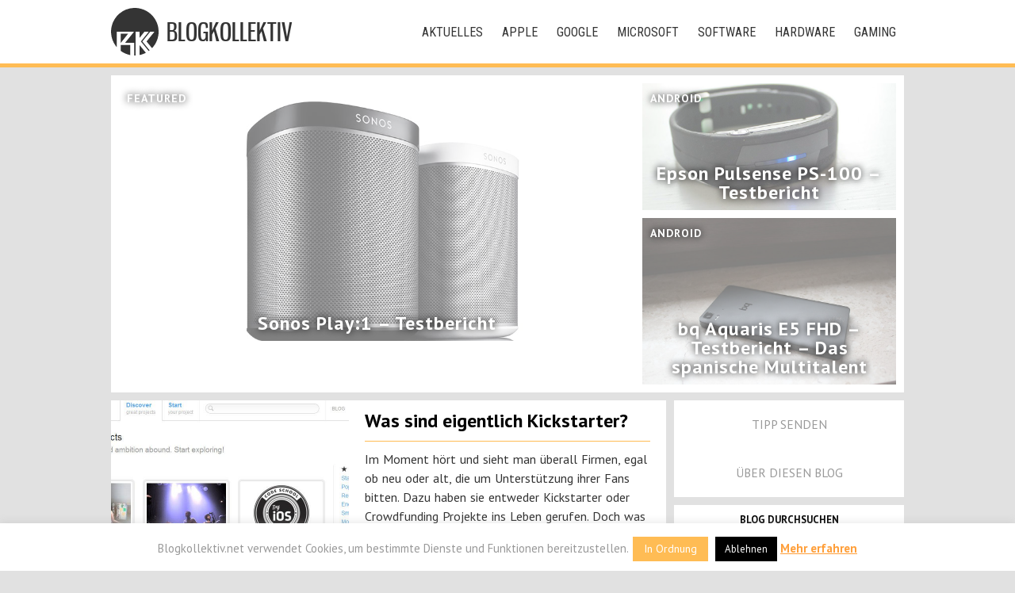

--- FILE ---
content_type: text/html; charset=UTF-8
request_url: https://blogkollektiv.net/tag/crowdfunding/
body_size: 10979
content:
<!doctype html>
<html lang="de">
<head>

<meta charset="UTF-8">
<meta name="viewport" content="width=device-width, initial-scale=1">
<link rel="profile" href="http://gmpg.org/xfn/11">

<link rel="shortcut icon" type="image/x-icon" href="https://blogkollektiv.net/wp-content/themes/blogkollektiv-v2/images/favicon.ico" />

<!-- Google Webfonts -->
<link href='//fonts.googleapis.com/css?family=Roboto+Condensed|Oswald|PT+Sans:400,700' rel='stylesheet' type='text/css'>

<link rel="stylesheet" type="text/css" href="https://blogkollektiv.net/wp-content/themes/blogkollektiv-v2/style.css" media="screen" />
<link rel="stylesheet" type="text/css" href="https://blogkollektiv.net/wp-content/themes/blogkollektiv-v2/css/font-awesome.min.css">

<!--[if lt IE 9]>
<script src="https://blogkollektiv.net/wp-content/themes/blogkollektiv-v2js/html5shiv.min.js"></script>
<![endif]-->


<meta name='robots' content='index, follow, max-image-preview:large, max-snippet:-1, max-video-preview:-1' />

	<!-- This site is optimized with the Yoast SEO plugin v26.5 - https://yoast.com/wordpress/plugins/seo/ -->
	<title>Crowdfunding Archive - Blogkollektiv.net</title>
	<link rel="canonical" href="https://blogkollektiv.net/tag/crowdfunding/" />
	<meta property="og:locale" content="de_DE" />
	<meta property="og:type" content="article" />
	<meta property="og:title" content="Crowdfunding Archive - Blogkollektiv.net" />
	<meta property="og:url" content="https://blogkollektiv.net/tag/crowdfunding/" />
	<meta property="og:site_name" content="Blogkollektiv.net" />
	<meta name="twitter:card" content="summary_large_image" />
	<meta name="twitter:site" content="@blogkollektiv" />
	<script type="application/ld+json" class="yoast-schema-graph">{"@context":"https://schema.org","@graph":[{"@type":"CollectionPage","@id":"https://blogkollektiv.net/tag/crowdfunding/","url":"https://blogkollektiv.net/tag/crowdfunding/","name":"Crowdfunding Archive - Blogkollektiv.net","isPartOf":{"@id":"https://blogkollektiv.net/#website"},"primaryImageOfPage":{"@id":"https://blogkollektiv.net/tag/crowdfunding/#primaryimage"},"image":{"@id":"https://blogkollektiv.net/tag/crowdfunding/#primaryimage"},"thumbnailUrl":"https://blogkollektiv.net/wp-content/uploads/2012/08/was_sind_kickstarter.jpg","breadcrumb":{"@id":"https://blogkollektiv.net/tag/crowdfunding/#breadcrumb"},"inLanguage":"de"},{"@type":"ImageObject","inLanguage":"de","@id":"https://blogkollektiv.net/tag/crowdfunding/#primaryimage","url":"https://blogkollektiv.net/wp-content/uploads/2012/08/was_sind_kickstarter.jpg","contentUrl":"https://blogkollektiv.net/wp-content/uploads/2012/08/was_sind_kickstarter.jpg","width":1000,"height":600,"caption":"Was sind Kickstarter?"},{"@type":"BreadcrumbList","@id":"https://blogkollektiv.net/tag/crowdfunding/#breadcrumb","itemListElement":[{"@type":"ListItem","position":1,"name":"Startseite","item":"https://blogkollektiv.net/"},{"@type":"ListItem","position":2,"name":"Crowdfunding"}]},{"@type":"WebSite","@id":"https://blogkollektiv.net/#website","url":"https://blogkollektiv.net/","name":"Blogkollektiv.net","description":"Techblog rund um Software, Hardware, Mobile Computing, Gaming und mehr!","potentialAction":[{"@type":"SearchAction","target":{"@type":"EntryPoint","urlTemplate":"https://blogkollektiv.net/?s={search_term_string}"},"query-input":{"@type":"PropertyValueSpecification","valueRequired":true,"valueName":"search_term_string"}}],"inLanguage":"de"}]}</script>
	<!-- / Yoast SEO plugin. -->


<link rel="alternate" type="application/rss+xml" title="Blogkollektiv.net &raquo; Feed" href="https://blogkollektiv.net/feed/" />
<link rel="alternate" type="application/rss+xml" title="Blogkollektiv.net &raquo; Kommentar-Feed" href="https://blogkollektiv.net/comments/feed/" />
<link rel="alternate" type="application/rss+xml" title="Blogkollektiv.net &raquo; Crowdfunding Schlagwort-Feed" href="https://blogkollektiv.net/tag/crowdfunding/feed/" />
	<style type="text/css">
	img.wp-smiley,
	img.emoji {
		display: inline !important;
		border: none !important;
		box-shadow: none !important;
		height: 1em !important;
		width: 1em !important;
		margin: 0 0.07em !important;
		vertical-align: -0.1em !important;
		background: none !important;
		padding: 0 !important;
	}
	</style>
	<style id='wp-img-auto-sizes-contain-inline-css' type='text/css'>
img:is([sizes=auto i],[sizes^="auto," i]){contain-intrinsic-size:3000px 1500px}
/*# sourceURL=wp-img-auto-sizes-contain-inline-css */
</style>
<link rel="https://api.w.org/" href="https://blogkollektiv.net/wp-json/" /><link rel="alternate" title="JSON" type="application/json" href="https://blogkollektiv.net/wp-json/wp/v2/tags/216" /><link rel="EditURI" type="application/rsd+xml" title="RSD" href="https://blogkollektiv.net/xmlrpc.php?rsd" />
<meta name="generator" content="WordPress 6.9" />

<style id='global-styles-inline-css' type='text/css'>
:root{--wp--preset--aspect-ratio--square: 1;--wp--preset--aspect-ratio--4-3: 4/3;--wp--preset--aspect-ratio--3-4: 3/4;--wp--preset--aspect-ratio--3-2: 3/2;--wp--preset--aspect-ratio--2-3: 2/3;--wp--preset--aspect-ratio--16-9: 16/9;--wp--preset--aspect-ratio--9-16: 9/16;--wp--preset--color--black: #000000;--wp--preset--color--cyan-bluish-gray: #abb8c3;--wp--preset--color--white: #ffffff;--wp--preset--color--pale-pink: #f78da7;--wp--preset--color--vivid-red: #cf2e2e;--wp--preset--color--luminous-vivid-orange: #ff6900;--wp--preset--color--luminous-vivid-amber: #fcb900;--wp--preset--color--light-green-cyan: #7bdcb5;--wp--preset--color--vivid-green-cyan: #00d084;--wp--preset--color--pale-cyan-blue: #8ed1fc;--wp--preset--color--vivid-cyan-blue: #0693e3;--wp--preset--color--vivid-purple: #9b51e0;--wp--preset--gradient--vivid-cyan-blue-to-vivid-purple: linear-gradient(135deg,rgb(6,147,227) 0%,rgb(155,81,224) 100%);--wp--preset--gradient--light-green-cyan-to-vivid-green-cyan: linear-gradient(135deg,rgb(122,220,180) 0%,rgb(0,208,130) 100%);--wp--preset--gradient--luminous-vivid-amber-to-luminous-vivid-orange: linear-gradient(135deg,rgb(252,185,0) 0%,rgb(255,105,0) 100%);--wp--preset--gradient--luminous-vivid-orange-to-vivid-red: linear-gradient(135deg,rgb(255,105,0) 0%,rgb(207,46,46) 100%);--wp--preset--gradient--very-light-gray-to-cyan-bluish-gray: linear-gradient(135deg,rgb(238,238,238) 0%,rgb(169,184,195) 100%);--wp--preset--gradient--cool-to-warm-spectrum: linear-gradient(135deg,rgb(74,234,220) 0%,rgb(151,120,209) 20%,rgb(207,42,186) 40%,rgb(238,44,130) 60%,rgb(251,105,98) 80%,rgb(254,248,76) 100%);--wp--preset--gradient--blush-light-purple: linear-gradient(135deg,rgb(255,206,236) 0%,rgb(152,150,240) 100%);--wp--preset--gradient--blush-bordeaux: linear-gradient(135deg,rgb(254,205,165) 0%,rgb(254,45,45) 50%,rgb(107,0,62) 100%);--wp--preset--gradient--luminous-dusk: linear-gradient(135deg,rgb(255,203,112) 0%,rgb(199,81,192) 50%,rgb(65,88,208) 100%);--wp--preset--gradient--pale-ocean: linear-gradient(135deg,rgb(255,245,203) 0%,rgb(182,227,212) 50%,rgb(51,167,181) 100%);--wp--preset--gradient--electric-grass: linear-gradient(135deg,rgb(202,248,128) 0%,rgb(113,206,126) 100%);--wp--preset--gradient--midnight: linear-gradient(135deg,rgb(2,3,129) 0%,rgb(40,116,252) 100%);--wp--preset--font-size--small: 13px;--wp--preset--font-size--medium: 20px;--wp--preset--font-size--large: 36px;--wp--preset--font-size--x-large: 42px;--wp--preset--spacing--20: 0.44rem;--wp--preset--spacing--30: 0.67rem;--wp--preset--spacing--40: 1rem;--wp--preset--spacing--50: 1.5rem;--wp--preset--spacing--60: 2.25rem;--wp--preset--spacing--70: 3.38rem;--wp--preset--spacing--80: 5.06rem;--wp--preset--shadow--natural: 6px 6px 9px rgba(0, 0, 0, 0.2);--wp--preset--shadow--deep: 12px 12px 50px rgba(0, 0, 0, 0.4);--wp--preset--shadow--sharp: 6px 6px 0px rgba(0, 0, 0, 0.2);--wp--preset--shadow--outlined: 6px 6px 0px -3px rgb(255, 255, 255), 6px 6px rgb(0, 0, 0);--wp--preset--shadow--crisp: 6px 6px 0px rgb(0, 0, 0);}:where(.is-layout-flex){gap: 0.5em;}:where(.is-layout-grid){gap: 0.5em;}body .is-layout-flex{display: flex;}.is-layout-flex{flex-wrap: wrap;align-items: center;}.is-layout-flex > :is(*, div){margin: 0;}body .is-layout-grid{display: grid;}.is-layout-grid > :is(*, div){margin: 0;}:where(.wp-block-columns.is-layout-flex){gap: 2em;}:where(.wp-block-columns.is-layout-grid){gap: 2em;}:where(.wp-block-post-template.is-layout-flex){gap: 1.25em;}:where(.wp-block-post-template.is-layout-grid){gap: 1.25em;}.has-black-color{color: var(--wp--preset--color--black) !important;}.has-cyan-bluish-gray-color{color: var(--wp--preset--color--cyan-bluish-gray) !important;}.has-white-color{color: var(--wp--preset--color--white) !important;}.has-pale-pink-color{color: var(--wp--preset--color--pale-pink) !important;}.has-vivid-red-color{color: var(--wp--preset--color--vivid-red) !important;}.has-luminous-vivid-orange-color{color: var(--wp--preset--color--luminous-vivid-orange) !important;}.has-luminous-vivid-amber-color{color: var(--wp--preset--color--luminous-vivid-amber) !important;}.has-light-green-cyan-color{color: var(--wp--preset--color--light-green-cyan) !important;}.has-vivid-green-cyan-color{color: var(--wp--preset--color--vivid-green-cyan) !important;}.has-pale-cyan-blue-color{color: var(--wp--preset--color--pale-cyan-blue) !important;}.has-vivid-cyan-blue-color{color: var(--wp--preset--color--vivid-cyan-blue) !important;}.has-vivid-purple-color{color: var(--wp--preset--color--vivid-purple) !important;}.has-black-background-color{background-color: var(--wp--preset--color--black) !important;}.has-cyan-bluish-gray-background-color{background-color: var(--wp--preset--color--cyan-bluish-gray) !important;}.has-white-background-color{background-color: var(--wp--preset--color--white) !important;}.has-pale-pink-background-color{background-color: var(--wp--preset--color--pale-pink) !important;}.has-vivid-red-background-color{background-color: var(--wp--preset--color--vivid-red) !important;}.has-luminous-vivid-orange-background-color{background-color: var(--wp--preset--color--luminous-vivid-orange) !important;}.has-luminous-vivid-amber-background-color{background-color: var(--wp--preset--color--luminous-vivid-amber) !important;}.has-light-green-cyan-background-color{background-color: var(--wp--preset--color--light-green-cyan) !important;}.has-vivid-green-cyan-background-color{background-color: var(--wp--preset--color--vivid-green-cyan) !important;}.has-pale-cyan-blue-background-color{background-color: var(--wp--preset--color--pale-cyan-blue) !important;}.has-vivid-cyan-blue-background-color{background-color: var(--wp--preset--color--vivid-cyan-blue) !important;}.has-vivid-purple-background-color{background-color: var(--wp--preset--color--vivid-purple) !important;}.has-black-border-color{border-color: var(--wp--preset--color--black) !important;}.has-cyan-bluish-gray-border-color{border-color: var(--wp--preset--color--cyan-bluish-gray) !important;}.has-white-border-color{border-color: var(--wp--preset--color--white) !important;}.has-pale-pink-border-color{border-color: var(--wp--preset--color--pale-pink) !important;}.has-vivid-red-border-color{border-color: var(--wp--preset--color--vivid-red) !important;}.has-luminous-vivid-orange-border-color{border-color: var(--wp--preset--color--luminous-vivid-orange) !important;}.has-luminous-vivid-amber-border-color{border-color: var(--wp--preset--color--luminous-vivid-amber) !important;}.has-light-green-cyan-border-color{border-color: var(--wp--preset--color--light-green-cyan) !important;}.has-vivid-green-cyan-border-color{border-color: var(--wp--preset--color--vivid-green-cyan) !important;}.has-pale-cyan-blue-border-color{border-color: var(--wp--preset--color--pale-cyan-blue) !important;}.has-vivid-cyan-blue-border-color{border-color: var(--wp--preset--color--vivid-cyan-blue) !important;}.has-vivid-purple-border-color{border-color: var(--wp--preset--color--vivid-purple) !important;}.has-vivid-cyan-blue-to-vivid-purple-gradient-background{background: var(--wp--preset--gradient--vivid-cyan-blue-to-vivid-purple) !important;}.has-light-green-cyan-to-vivid-green-cyan-gradient-background{background: var(--wp--preset--gradient--light-green-cyan-to-vivid-green-cyan) !important;}.has-luminous-vivid-amber-to-luminous-vivid-orange-gradient-background{background: var(--wp--preset--gradient--luminous-vivid-amber-to-luminous-vivid-orange) !important;}.has-luminous-vivid-orange-to-vivid-red-gradient-background{background: var(--wp--preset--gradient--luminous-vivid-orange-to-vivid-red) !important;}.has-very-light-gray-to-cyan-bluish-gray-gradient-background{background: var(--wp--preset--gradient--very-light-gray-to-cyan-bluish-gray) !important;}.has-cool-to-warm-spectrum-gradient-background{background: var(--wp--preset--gradient--cool-to-warm-spectrum) !important;}.has-blush-light-purple-gradient-background{background: var(--wp--preset--gradient--blush-light-purple) !important;}.has-blush-bordeaux-gradient-background{background: var(--wp--preset--gradient--blush-bordeaux) !important;}.has-luminous-dusk-gradient-background{background: var(--wp--preset--gradient--luminous-dusk) !important;}.has-pale-ocean-gradient-background{background: var(--wp--preset--gradient--pale-ocean) !important;}.has-electric-grass-gradient-background{background: var(--wp--preset--gradient--electric-grass) !important;}.has-midnight-gradient-background{background: var(--wp--preset--gradient--midnight) !important;}.has-small-font-size{font-size: var(--wp--preset--font-size--small) !important;}.has-medium-font-size{font-size: var(--wp--preset--font-size--medium) !important;}.has-large-font-size{font-size: var(--wp--preset--font-size--large) !important;}.has-x-large-font-size{font-size: var(--wp--preset--font-size--x-large) !important;}
/*# sourceURL=global-styles-inline-css */
</style>
<style id='wp-emoji-styles-inline-css' type='text/css'>

	img.wp-smiley, img.emoji {
		display: inline !important;
		border: none !important;
		box-shadow: none !important;
		height: 1em !important;
		width: 1em !important;
		margin: 0 0.07em !important;
		vertical-align: -0.1em !important;
		background: none !important;
		padding: 0 !important;
	}
/*# sourceURL=wp-emoji-styles-inline-css */
</style>
<link rel='stylesheet' id='wp-block-library-css' href='https://blogkollektiv.net/wp-includes/css/dist/block-library/style.min.css?ver=6.9' type='text/css' media='all' />
<style id='wp-block-library-inline-css' type='text/css'>
/*wp_block_styles_on_demand_placeholder:6967ac4136c0e*/
/*# sourceURL=wp-block-library-inline-css */
</style>
<link rel='stylesheet' id='classic-theme-styles-css' href='https://blogkollektiv.net/wp-includes/css/classic-themes.min.css?ver=6.9' type='text/css' media='all' />
<link rel='stylesheet' id='contact-form-7-css' href='https://blogkollektiv.net/wp-content/plugins/contact-form-7/includes/css/styles.css?ver=6.1.4' type='text/css' media='all' />
<link rel='stylesheet' id='cookie-law-info-css' href='https://blogkollektiv.net/wp-content/plugins/cookie-law-info/legacy/public/css/cookie-law-info-public.css?ver=3.3.8' type='text/css' media='all' />
<link rel='stylesheet' id='cookie-law-info-gdpr-css' href='https://blogkollektiv.net/wp-content/plugins/cookie-law-info/legacy/public/css/cookie-law-info-gdpr.css?ver=3.3.8' type='text/css' media='all' />
<link rel='stylesheet' id='fancybox-css' href='https://cdnjs.cloudflare.com/ajax/libs/fancybox/2.1.5/jquery.fancybox.min.css?ver=2.1.5' type='text/css' media='all' />
<link rel='stylesheet' id='style-css' href='https://blogkollektiv.net/wp-content/themes/blogkollektiv-v2/style.css?ver=6.9' type='text/css' media='all' />
</head>

<body id="scrollto" class="archive tag tag-crowdfunding tag-216 wp-theme-blogkollektiv-v2">

	<div id="page-wrap">

		<header id="header">
			<div class="container-wrap">

				<nav id="nav">
					<ul class="nav-list"><li><a href="https://blogkollektiv.net/category/aktuelles/">Aktuelles</a></li>
<li><a href="https://blogkollektiv.net/category/apple/">Apple</a></li>
<li><a href="https://blogkollektiv.net/category/google/">Google</a></li>
<li><a href="https://blogkollektiv.net/category/microsoft/">Microsoft</a></li>
<li><a href="https://blogkollektiv.net/category/software/">Software</a></li>
<li><a href="https://blogkollektiv.net/category/hardware/">Hardware</a></li>
<li><a href="https://blogkollektiv.net/category/gaming/">Gaming</a></li>
</ul>				</nav>

				<div id="wLogo">
					<a href="https://blogkollektiv.net">
						<picture>
							<source class="header__logo" type="image/svg+xml" srcset="https://blogkollektiv.net/wp-content/themes/blogkollektiv-v2/images/logo.svg">
							<img class="header__logo" src="https://blogkollektiv.net/wp-content/themes/blogkollektiv-v2/images/logo.png" title="Blogkollektiv Logo" alt="Blogkollektiv Logo">
						</picture>
						<div class="header__title">Blogkollektiv</div>
					</a>
				</div>

			</div>
		</header>

<section>
	<div class="container-wrap">
		<div id="featured">
			
									<a href="https://blogkollektiv.net/sonos-play1-testbericht/">
						<figure class="featured__figure featured__big">
							<img width="1000" height="500" src="https://blogkollektiv.net/wp-content/uploads/2015/05/sonos-test-teaser.jpg" class="attachment-thumb-featured size-thumb-featured wp-post-image" alt="Sonos Play:1" decoding="async" fetchpriority="high" srcset="https://blogkollektiv.net/wp-content/uploads/2015/05/sonos-test-teaser.jpg 1000w, https://blogkollektiv.net/wp-content/uploads/2015/05/sonos-test-teaser-150x75.jpg 150w, https://blogkollektiv.net/wp-content/uploads/2015/05/sonos-test-teaser-300x150.jpg 300w, https://blogkollektiv.net/wp-content/uploads/2015/05/sonos-test-teaser-768x384.jpg 768w" sizes="(max-width: 1000px) 100vw, 1000px" />							<figcaption>
								<h2 class="featured__headline">Sonos Play:1 &#8211; Testbericht</h2>
								<div class="featured__category">Featured</div>
							</figcaption>
						</figure>
					</a>
				
				
				
			
				
									<a href="https://blogkollektiv.net/epson-pulsense-ps-100-testbericht/">
						<figure class="featured__figure featured__small featured__small--first">
							<img width="1024" height="512" src="https://blogkollektiv.net/wp-content/uploads/2015/05/epson-ps-100-teaser1-1024x512.jpg" class="attachment-thumb-featured size-thumb-featured wp-post-image" alt="Epson Pulsense PS-100" decoding="async" srcset="https://blogkollektiv.net/wp-content/uploads/2015/05/epson-ps-100-teaser1-1024x512.jpg 1024w, https://blogkollektiv.net/wp-content/uploads/2015/05/epson-ps-100-teaser1-150x75.jpg 150w, https://blogkollektiv.net/wp-content/uploads/2015/05/epson-ps-100-teaser1-300x150.jpg 300w, https://blogkollektiv.net/wp-content/uploads/2015/05/epson-ps-100-teaser1-768x384.jpg 768w, https://blogkollektiv.net/wp-content/uploads/2015/05/epson-ps-100-teaser1.jpg 1200w" sizes="(max-width: 1024px) 100vw, 1024px" />							<figcaption>
								<h2 class="featured__headline">Epson Pulsense PS-100 &#8211; Testbericht</h2>
								<div class="featured__category">Android</div>
							</figcaption>
						</figure>
					</a>
				
				
			
				
				
									<a href="https://blogkollektiv.net/bq-aquaris-e5-fhd-testbericht-das-spanische-multitalent/">
						<figure class="featured__figure featured__small">
							<img width="1024" height="683" src="https://blogkollektiv.net/wp-content/uploads/2015/04/bg_aquaris_bild02-1024x683.jpg" class="attachment-thumb-featured size-thumb-featured wp-post-image" alt="bq Aquaris E5" decoding="async" srcset="https://blogkollektiv.net/wp-content/uploads/2015/04/bg_aquaris_bild02-1024x683.jpg 1024w, https://blogkollektiv.net/wp-content/uploads/2015/04/bg_aquaris_bild02-150x100.jpg 150w, https://blogkollektiv.net/wp-content/uploads/2015/04/bg_aquaris_bild02-300x200.jpg 300w, https://blogkollektiv.net/wp-content/uploads/2015/04/bg_aquaris_bild02-768x512.jpg 768w, https://blogkollektiv.net/wp-content/uploads/2015/04/bg_aquaris_bild02.jpg 1200w" sizes="(max-width: 1024px) 100vw, 1024px" />							<figcaption>
								<h2 class="featured__headline">bq Aquaris E5 FHD &#8211; Testbericht &#8211; Das spanische Multitalent</h2>
								<div class="featured__category">Android</div>
							</figcaption>
						</figure>
					</a>
				
					</div>
	</div>
</section>

<main>
	<div class="container-wrap">

		<div id="content">

			
				<article>
					
											<div class="content__teaser"><a href="https://blogkollektiv.net/was-sind-eigentlich-kickstarter/"><img width="600" height="600" src="https://blogkollektiv.net/wp-content/uploads/2012/08/was_sind_kickstarter-600x600.jpg" class="attachment-thumb-article size-thumb-article wp-post-image" alt="Was sind Kickstarter?" decoding="async" loading="lazy" /></a></div>
					
					<div class="content__box">
						<div class="content__head">
							<h2><a href="https://blogkollektiv.net/was-sind-eigentlich-kickstarter/">Was sind eigentlich Kickstarter?</a></h2>
						</div>

						<div class="content__text">
							<p>Im Moment hört und sieht man überall Firmen, egal ob neu oder alt, die um Unterstützung ihrer Fans bitten. Dazu haben sie entweder Kickstarter oder Crowdfunding Projekte ins Leben gerufen. Doch was ist das eigentlich?</p>
						</div>
					</div>

				</article>

			
			
		</div>

		<aside>
			<!--<div class="sidebar-button sidebar-button-strong"><a href="/blogger-gesucht/"><strong>&#8594; Blogger gesucht &#8592;</strong></a></div>-->
<div class="sidebar-button"><a href="/kontakt/">Tipp senden</a></div>
<div class="sidebar-button"><a href="/about/">Über diesen Blog</a></div>

<h5>blog durchsuchen</h5>

<form role="search" method="get" id="searchform" action="https://blogkollektiv.net/">
	<div>
		<label for="s"></label>
		<input type="text" value="" name="s" id="s" placeholder="Suchen..." />
		<input type="submit" id="searchsubmit" value="" />
	</div>
</form>

<div class="sidebar_widgets">
	
		<li id="recent-posts-2" class="widget widget_recent_entries">
		<h2 class="widgettitle">Neueste Beiträge</h2>

		<ul>
											<li>
					<a href="https://blogkollektiv.net/shazam-tags-zu-spotify-uebertragen/">Shazam-Tags zu Spotify übertragen</a>
									</li>
											<li>
					<a href="https://blogkollektiv.net/sonos-play1-testbericht/">Sonos Play:1 &#8211; Testbericht</a>
									</li>
											<li>
					<a href="https://blogkollektiv.net/beim-tanken-einfach-sparen-mit-dem-tank-navigator/">Beim Tanken einfach sparen mit dem &#8222;Tank Navigator&#8220;</a>
									</li>
											<li>
					<a href="https://blogkollektiv.net/das-perfekte-smartphone/">Das perfekte Smartphone</a>
									</li>
											<li>
					<a href="https://blogkollektiv.net/epson-pulsense-ps-100-testbericht/">Epson Pulsense PS-100 &#8211; Testbericht</a>
									</li>
					</ul>

		</li>
<li id="nav_menu-2" class="widget widget_nav_menu"><h2 class="widgettitle">Weitere Themen</h2>
<div class="menu-weitere-themen-container"><ul id="menu-weitere-themen" class="menu"><li><a href="https://blogkollektiv.net/category/testberichte/">Testberichte</a></li>
<li><a href="https://blogkollektiv.net/category/apple/ios/">iOS</a></li>
<li><a href="https://blogkollektiv.net/category/apple/os-x/">OS X</a></li>
<li><a href="https://blogkollektiv.net/category/google/android/">Android</a></li>
<li><a href="https://blogkollektiv.net/category/microsoft/windows-phone/">Windows Phone</a></li>
<li><a href="https://blogkollektiv.net/category/software/apps/">Apps</a></li>
<li><a href="https://blogkollektiv.net/category/hardware/gadgets/">Gadgets</a></li>
<li><a href="https://blogkollektiv.net/category/sonstiges/anleitungen/">Anleitungen</a></li>
<li><a href="https://blogkollektiv.net/category/sonstiges/fotografie/">Fotografie</a></li>
<li><a href="https://blogkollektiv.net/category/sonstiges/musik/">Musik</a></li>
<li><a href="https://blogkollektiv.net/category/sonstiges/web/">Web</a></li>
<li><a href="https://blogkollektiv.net/category/sonstiges/webdesign/">Webdesign</a></li>
<li><a href="https://blogkollektiv.net/category/sonstiges/geek/">Geekkram</a></li>
<li><a href="https://blogkollektiv.net/category/sonstiges/follower-friday/">Follower Friday</a></li>
</ul></div></li>
</div>

<h5>RSS Feed von Blogkollektiv</h5>
<div id="rss-sidebar"><a href="http://www.blogkollektiv.net/feed/" target="_blank"><i class="fa fa-rss fa-2x"></i></a></div>

<h5>Werbung</h5>

<div id="werbung">
	<script async src="//pagead2.googlesyndication.com/pagead/js/adsbygoogle.js"></script>
	<!-- Blogkollektiv - Sidebar -->
	<ins class="adsbygoogle"
		 style="display:inline-block; width:160px; height:600px"
		 data-ad-client="ca-pub-8225318077432789"
		 data-ad-slot="1863715956"></ins>
	<script>
		(adsbygoogle = window.adsbygoogle || []).push({});
	</script>
</div>		</aside>

	</div>
</main>

<footer id="footer">
	<div class="footer__copyright">

		<span>Design &copy; by <a href="https://twitter.com/craive">Till</a></span>
		</br><span>Content &copy; by blogkollektiv</span>
		</br><span>Powererd by <a href="http://wpde.org/">WordPress</a></span>
		</br>
		</br>
		<span>COPYRIGHT 2012 - 2026</span>
		</br>
		</br>
		<span><i>Crafted with <i class="fa fa-heart" style="color:#ff0000;"></i> and great music in Germany!</i></span>
		</br>
		</br>
		</br>
		<span><a href="/impressum">Impressum</a> | <a href="/kontakt">Kontakt</a> | <a class="scroll" href="#scrollto">&uarr; Nach oben &uarr;</a></span>

	</div>
</footer>

</div> <!-- Close #wPage -->

<script type="text/javascript" src="https://ajax.googleapis.com/ajax/libs/jquery/3.2.1/jquery.min.js?ver=3.2.1" id="jquery-js"></script>
<script type="text/javascript" id="cookie-law-info-js-extra">
/* <![CDATA[ */
var Cli_Data = {"nn_cookie_ids":[],"cookielist":[],"non_necessary_cookies":[],"ccpaEnabled":"","ccpaRegionBased":"","ccpaBarEnabled":"","strictlyEnabled":["necessary","obligatoire"],"ccpaType":"gdpr","js_blocking":"","custom_integration":"","triggerDomRefresh":"","secure_cookies":""};
var cli_cookiebar_settings = {"animate_speed_hide":"500","animate_speed_show":"500","background":"#fff","border":"#ffbc54","border_on":"","button_1_button_colour":"#ffbc54","button_1_button_hover":"#cc9643","button_1_link_colour":"#fff","button_1_as_button":"1","button_1_new_win":"","button_2_button_colour":"#333","button_2_button_hover":"#292929","button_2_link_colour":"#ff9f3a","button_2_as_button":"","button_2_hidebar":"","button_3_button_colour":"#000","button_3_button_hover":"#000000","button_3_link_colour":"#fff","button_3_as_button":"1","button_3_new_win":"","button_4_button_colour":"#000","button_4_button_hover":"#000000","button_4_link_colour":"#fff","button_4_as_button":"1","button_7_button_colour":"#61a229","button_7_button_hover":"#4e8221","button_7_link_colour":"#fff","button_7_as_button":"1","button_7_new_win":"","font_family":"inherit","header_fix":"","notify_animate_hide":"1","notify_animate_show":"","notify_div_id":"#cookie-law-info-bar","notify_position_horizontal":"right","notify_position_vertical":"bottom","scroll_close":"","scroll_close_reload":"","accept_close_reload":"","reject_close_reload":"","showagain_tab":"","showagain_background":"#fff","showagain_border":"#000","showagain_div_id":"#cookie-law-info-again","showagain_x_position":"100px","text":"#999999","show_once_yn":"","show_once":"10000","logging_on":"","as_popup":"","popup_overlay":"1","bar_heading_text":"","cookie_bar_as":"banner","popup_showagain_position":"bottom-right","widget_position":"left"};
var log_object = {"ajax_url":"https://blogkollektiv.net/wp-admin/admin-ajax.php"};
//# sourceURL=cookie-law-info-js-extra
/* ]]> */
</script>
<script type="text/javascript" src="https://blogkollektiv.net/wp-content/plugins/cookie-law-info/legacy/public/js/cookie-law-info-public.js?ver=3.3.8" id="cookie-law-info-js"></script>
<script type="speculationrules">
{"prefetch":[{"source":"document","where":{"and":[{"href_matches":"/*"},{"not":{"href_matches":["/wp-*.php","/wp-admin/*","/wp-content/uploads/*","/wp-content/*","/wp-content/plugins/*","/wp-content/themes/blogkollektiv-v2/*","/*\\?(.+)"]}},{"not":{"selector_matches":"a[rel~=\"nofollow\"]"}},{"not":{"selector_matches":".no-prefetch, .no-prefetch a"}}]},"eagerness":"conservative"}]}
</script>
<!--googleoff: all--><div id="cookie-law-info-bar" data-nosnippet="true"><span>Blogkollektiv.net verwendet Cookies, um bestimmte Dienste und Funktionen bereitzustellen.<a role='button' data-cli_action="accept" id="cookie_action_close_header" class="large cli-plugin-button cli-plugin-main-button cookie_action_close_header cli_action_button wt-cli-accept-btn">In Ordnung</a> <a role='button' id="cookie_action_close_header_reject" class="medium cli-plugin-button cli-plugin-main-button cookie_action_close_header_reject cli_action_button wt-cli-reject-btn" data-cli_action="reject">Ablehnen</a> <a href="https://blogkollektiv.net/impressum/" id="CONSTANT_OPEN_URL" target="_blank" class="cli-plugin-main-link">Mehr erfahren</a></span></div><div id="cookie-law-info-again" data-nosnippet="true"><span id="cookie_hdr_showagain">Privacy &amp; Cookies Policy</span></div><div class="cli-modal" data-nosnippet="true" id="cliSettingsPopup" tabindex="-1" role="dialog" aria-labelledby="cliSettingsPopup" aria-hidden="true">
  <div class="cli-modal-dialog" role="document">
	<div class="cli-modal-content cli-bar-popup">
		  <button type="button" class="cli-modal-close" id="cliModalClose">
			<svg class="" viewBox="0 0 24 24"><path d="M19 6.41l-1.41-1.41-5.59 5.59-5.59-5.59-1.41 1.41 5.59 5.59-5.59 5.59 1.41 1.41 5.59-5.59 5.59 5.59 1.41-1.41-5.59-5.59z"></path><path d="M0 0h24v24h-24z" fill="none"></path></svg>
			<span class="wt-cli-sr-only">Schließen</span>
		  </button>
		  <div class="cli-modal-body">
			<div class="cli-container-fluid cli-tab-container">
	<div class="cli-row">
		<div class="cli-col-12 cli-align-items-stretch cli-px-0">
			<div class="cli-privacy-overview">
				<h4>Privacy Overview</h4>				<div class="cli-privacy-content">
					<div class="cli-privacy-content-text">This website uses cookies to improve your experience while you navigate through the website. Out of these, the cookies that are categorized as necessary are stored on your browser as they are essential for the working of basic functionalities of the website. We also use third-party cookies that help us analyze and understand how you use this website. These cookies will be stored in your browser only with your consent. You also have the option to opt-out of these cookies. But opting out of some of these cookies may affect your browsing experience.</div>
				</div>
				<a class="cli-privacy-readmore" aria-label="Mehr anzeigen" role="button" data-readmore-text="Mehr anzeigen" data-readless-text="Weniger anzeigen"></a>			</div>
		</div>
		<div class="cli-col-12 cli-align-items-stretch cli-px-0 cli-tab-section-container">
												<div class="cli-tab-section">
						<div class="cli-tab-header">
							<a role="button" tabindex="0" class="cli-nav-link cli-settings-mobile" data-target="necessary" data-toggle="cli-toggle-tab">
								Necessary							</a>
															<div class="wt-cli-necessary-checkbox">
									<input type="checkbox" class="cli-user-preference-checkbox"  id="wt-cli-checkbox-necessary" data-id="checkbox-necessary" checked="checked"  />
									<label class="form-check-label" for="wt-cli-checkbox-necessary">Necessary</label>
								</div>
								<span class="cli-necessary-caption">immer aktiv</span>
													</div>
						<div class="cli-tab-content">
							<div class="cli-tab-pane cli-fade" data-id="necessary">
								<div class="wt-cli-cookie-description">
									Necessary cookies are absolutely essential for the website to function properly. This category only includes cookies that ensures basic functionalities and security features of the website. These cookies do not store any personal information.								</div>
							</div>
						</div>
					</div>
																	<div class="cli-tab-section">
						<div class="cli-tab-header">
							<a role="button" tabindex="0" class="cli-nav-link cli-settings-mobile" data-target="non-necessary" data-toggle="cli-toggle-tab">
								Non-necessary							</a>
															<div class="cli-switch">
									<input type="checkbox" id="wt-cli-checkbox-non-necessary" class="cli-user-preference-checkbox"  data-id="checkbox-non-necessary" checked='checked' />
									<label for="wt-cli-checkbox-non-necessary" class="cli-slider" data-cli-enable="Aktiviert" data-cli-disable="Deaktiviert"><span class="wt-cli-sr-only">Non-necessary</span></label>
								</div>
													</div>
						<div class="cli-tab-content">
							<div class="cli-tab-pane cli-fade" data-id="non-necessary">
								<div class="wt-cli-cookie-description">
									Any cookies that may not be particularly necessary for the website to function and is used specifically to collect user personal data via analytics, ads, other embedded contents are termed as non-necessary cookies. It is mandatory to procure user consent prior to running these cookies on your website.								</div>
							</div>
						</div>
					</div>
										</div>
	</div>
</div>
		  </div>
		  <div class="cli-modal-footer">
			<div class="wt-cli-element cli-container-fluid cli-tab-container">
				<div class="cli-row">
					<div class="cli-col-12 cli-align-items-stretch cli-px-0">
						<div class="cli-tab-footer wt-cli-privacy-overview-actions">
						
															<a id="wt-cli-privacy-save-btn" role="button" tabindex="0" data-cli-action="accept" class="wt-cli-privacy-btn cli_setting_save_button wt-cli-privacy-accept-btn cli-btn">SPEICHERN &amp; AKZEPTIEREN</a>
													</div>
						
					</div>
				</div>
			</div>
		</div>
	</div>
  </div>
</div>
<div class="cli-modal-backdrop cli-fade cli-settings-overlay"></div>
<div class="cli-modal-backdrop cli-fade cli-popupbar-overlay"></div>
<!--googleon: all--><script type="text/javascript" src="https://blogkollektiv.net/wp-includes/js/dist/hooks.min.js?ver=dd5603f07f9220ed27f1" id="wp-hooks-js"></script>
<script type="text/javascript" src="https://blogkollektiv.net/wp-includes/js/dist/i18n.min.js?ver=c26c3dc7bed366793375" id="wp-i18n-js"></script>
<script type="text/javascript" id="wp-i18n-js-after">
/* <![CDATA[ */
wp.i18n.setLocaleData( { 'text direction\u0004ltr': [ 'ltr' ] } );
//# sourceURL=wp-i18n-js-after
/* ]]> */
</script>
<script type="text/javascript" src="https://blogkollektiv.net/wp-content/plugins/contact-form-7/includes/swv/js/index.js?ver=6.1.4" id="swv-js"></script>
<script type="text/javascript" id="contact-form-7-js-translations">
/* <![CDATA[ */
( function( domain, translations ) {
	var localeData = translations.locale_data[ domain ] || translations.locale_data.messages;
	localeData[""].domain = domain;
	wp.i18n.setLocaleData( localeData, domain );
} )( "contact-form-7", {"translation-revision-date":"2025-10-26 03:28:49+0000","generator":"GlotPress\/4.0.3","domain":"messages","locale_data":{"messages":{"":{"domain":"messages","plural-forms":"nplurals=2; plural=n != 1;","lang":"de"},"This contact form is placed in the wrong place.":["Dieses Kontaktformular wurde an der falschen Stelle platziert."],"Error:":["Fehler:"]}},"comment":{"reference":"includes\/js\/index.js"}} );
//# sourceURL=contact-form-7-js-translations
/* ]]> */
</script>
<script type="text/javascript" id="contact-form-7-js-before">
/* <![CDATA[ */
var wpcf7 = {
    "api": {
        "root": "https:\/\/blogkollektiv.net\/wp-json\/",
        "namespace": "contact-form-7\/v1"
    },
    "cached": 1
};
//# sourceURL=contact-form-7-js-before
/* ]]> */
</script>
<script type="text/javascript" src="https://blogkollektiv.net/wp-content/plugins/contact-form-7/includes/js/index.js?ver=6.1.4" id="contact-form-7-js"></script>
<script type="text/javascript" src="https://apis.google.com/js/plusone.js" id="plusone-js"></script>
<script type="text/javascript" src="https://cdnjs.cloudflare.com/ajax/libs/responsive-nav.js/1.0.39/responsive-nav.min.js?ver=1.0.39" id="responsive-nav-js"></script>
<script type="text/javascript" src="https://cdnjs.cloudflare.com/ajax/libs/fancybox/2.1.5/jquery.fancybox.pack.js?ver=2.1.5" id="fancybox-js"></script>
<script type="text/javascript" src="https://blogkollektiv.net/wp-content/themes/blogkollektiv-v2/js/merged.js" id="merged-js"></script>
<script id="wp-emoji-settings" type="application/json">
{"baseUrl":"https://s.w.org/images/core/emoji/17.0.2/72x72/","ext":".png","svgUrl":"https://s.w.org/images/core/emoji/17.0.2/svg/","svgExt":".svg","source":{"concatemoji":"https://blogkollektiv.net/wp-includes/js/wp-emoji-release.min.js?ver=6.9"}}
</script>
<script type="module">
/* <![CDATA[ */
/*! This file is auto-generated */
const a=JSON.parse(document.getElementById("wp-emoji-settings").textContent),o=(window._wpemojiSettings=a,"wpEmojiSettingsSupports"),s=["flag","emoji"];function i(e){try{var t={supportTests:e,timestamp:(new Date).valueOf()};sessionStorage.setItem(o,JSON.stringify(t))}catch(e){}}function c(e,t,n){e.clearRect(0,0,e.canvas.width,e.canvas.height),e.fillText(t,0,0);t=new Uint32Array(e.getImageData(0,0,e.canvas.width,e.canvas.height).data);e.clearRect(0,0,e.canvas.width,e.canvas.height),e.fillText(n,0,0);const a=new Uint32Array(e.getImageData(0,0,e.canvas.width,e.canvas.height).data);return t.every((e,t)=>e===a[t])}function p(e,t){e.clearRect(0,0,e.canvas.width,e.canvas.height),e.fillText(t,0,0);var n=e.getImageData(16,16,1,1);for(let e=0;e<n.data.length;e++)if(0!==n.data[e])return!1;return!0}function u(e,t,n,a){switch(t){case"flag":return n(e,"\ud83c\udff3\ufe0f\u200d\u26a7\ufe0f","\ud83c\udff3\ufe0f\u200b\u26a7\ufe0f")?!1:!n(e,"\ud83c\udde8\ud83c\uddf6","\ud83c\udde8\u200b\ud83c\uddf6")&&!n(e,"\ud83c\udff4\udb40\udc67\udb40\udc62\udb40\udc65\udb40\udc6e\udb40\udc67\udb40\udc7f","\ud83c\udff4\u200b\udb40\udc67\u200b\udb40\udc62\u200b\udb40\udc65\u200b\udb40\udc6e\u200b\udb40\udc67\u200b\udb40\udc7f");case"emoji":return!a(e,"\ud83e\u1fac8")}return!1}function f(e,t,n,a){let r;const o=(r="undefined"!=typeof WorkerGlobalScope&&self instanceof WorkerGlobalScope?new OffscreenCanvas(300,150):document.createElement("canvas")).getContext("2d",{willReadFrequently:!0}),s=(o.textBaseline="top",o.font="600 32px Arial",{});return e.forEach(e=>{s[e]=t(o,e,n,a)}),s}function r(e){var t=document.createElement("script");t.src=e,t.defer=!0,document.head.appendChild(t)}a.supports={everything:!0,everythingExceptFlag:!0},new Promise(t=>{let n=function(){try{var e=JSON.parse(sessionStorage.getItem(o));if("object"==typeof e&&"number"==typeof e.timestamp&&(new Date).valueOf()<e.timestamp+604800&&"object"==typeof e.supportTests)return e.supportTests}catch(e){}return null}();if(!n){if("undefined"!=typeof Worker&&"undefined"!=typeof OffscreenCanvas&&"undefined"!=typeof URL&&URL.createObjectURL&&"undefined"!=typeof Blob)try{var e="postMessage("+f.toString()+"("+[JSON.stringify(s),u.toString(),c.toString(),p.toString()].join(",")+"));",a=new Blob([e],{type:"text/javascript"});const r=new Worker(URL.createObjectURL(a),{name:"wpTestEmojiSupports"});return void(r.onmessage=e=>{i(n=e.data),r.terminate(),t(n)})}catch(e){}i(n=f(s,u,c,p))}t(n)}).then(e=>{for(const n in e)a.supports[n]=e[n],a.supports.everything=a.supports.everything&&a.supports[n],"flag"!==n&&(a.supports.everythingExceptFlag=a.supports.everythingExceptFlag&&a.supports[n]);var t;a.supports.everythingExceptFlag=a.supports.everythingExceptFlag&&!a.supports.flag,a.supports.everything||((t=a.source||{}).concatemoji?r(t.concatemoji):t.wpemoji&&t.twemoji&&(r(t.twemoji),r(t.wpemoji)))});
//# sourceURL=https://blogkollektiv.net/wp-includes/js/wp-emoji-loader.min.js
/* ]]> */
</script>

<script>!function(d,s,id){var js,fjs=d.getElementsByTagName(s)[0],p=/^http:/.test(d.location)?'http':'https';if(!d.getElementById(id)){js=d.createElement(s);js.id=id;js.src=p+'://platform.twitter.com/widgets.js';fjs.parentNode.insertBefore(js,fjs);}}(document, 'script', 'twitter-wjs');</script>

<!-- Facebook "Like"-Button -->
<div id="fb-root"></div>
<script>
	window.fbAsyncInit = function() {
		FB.init({
			appId : '474812359335055',
			xfbml : true,
			version : 'v2.4'
		});
	};

	(function(d, s, id){
		var js, fjs = d.getElementsByTagName(s)[0];
		if (d.getElementById(id)) {return;}
		js = d.createElement(s); js.id = id;
		js.src = "//connect.facebook.net/en_US/sdk.js";
		fjs.parentNode.insertBefore(js, fjs);
	}(document, 'script', 'facebook-jssdk'));
</script>

<!--

░░░░░░░░░░░░░▄▄▄▄▄▄▄░░░░░░░░░
░░░░░░░░░▄▀▀▀░░░░░░░▀▄░░░░░░░
░░░░░░░▄▀░░░░░░░░░░░░▀▄░░░░░░
░░░░░░▄▀░░░░░░░░░░▄▀▀▄▀▄░░░░░
░░░░▄▀░░░░░░░░░░▄▀░░██▄▀▄░░░░
░░░▄▀░░▄▀▀▀▄░░░░█░░░▀▀░█▀▄░░░
░░░█░░█▄░░░░█░░░▀▄░░░░░▐░█░░░
░░▐▌░░█▀░░░▄▀░░░░░▀▄▄▄▄▀░░█░░
░░▐▌░░█░░░▄▀░░░░░░░░░░░░░░█░░
░░▐▌░░░▀▀▀░░░░░░░░░░░░░░░░▐▌░
░░▐▌░░░░░░░░░░░░░░░▄░░░░░░▐▌░
░░▐▌░░░░░░░░░▄░░░░░█░░░░░░▐▌░
░░░█░░░░░░░░░▀█▄░░▄█░░░░░░▐▌░
░░░▐▌░░░░░░░░░░▀▀▀▀░░░░░░░▐▌░
░░░░█░░░░░░░░░░░░░░░░░░░░░█░░
░░░░▐▌▀▄░░░░░░░░░░░░░░░░░▐▌░░
░░░░░█░░▀░░░░░░░░░░░░░░░░▀░░░

I HAVE NO IDEA WHAT I'M DOING

-->

</html>


--- FILE ---
content_type: text/html; charset=utf-8
request_url: https://www.google.com/recaptcha/api2/aframe
body_size: 267
content:
<!DOCTYPE HTML><html><head><meta http-equiv="content-type" content="text/html; charset=UTF-8"></head><body><script nonce="Ba9fyU7PHs6xqSux2DTs6A">/** Anti-fraud and anti-abuse applications only. See google.com/recaptcha */ try{var clients={'sodar':'https://pagead2.googlesyndication.com/pagead/sodar?'};window.addEventListener("message",function(a){try{if(a.source===window.parent){var b=JSON.parse(a.data);var c=clients[b['id']];if(c){var d=document.createElement('img');d.src=c+b['params']+'&rc='+(localStorage.getItem("rc::a")?sessionStorage.getItem("rc::b"):"");window.document.body.appendChild(d);sessionStorage.setItem("rc::e",parseInt(sessionStorage.getItem("rc::e")||0)+1);localStorage.setItem("rc::h",'1768401988744');}}}catch(b){}});window.parent.postMessage("_grecaptcha_ready", "*");}catch(b){}</script></body></html>